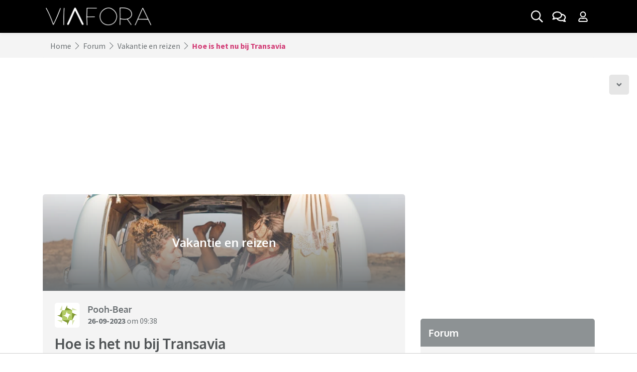

--- FILE ---
content_type: application/javascript
request_url: https://static.ouderstst.nl/assets/vendors/emojipicker/picker.js
body_size: 21974
content:
import Database from './database.js';

function noop() { }
function run(fn) {
    return fn();
}
function blank_object() {
    return Object.create(null);
}
function run_all(fns) {
    fns.forEach(run);
}
function is_function(thing) {
    return typeof thing === 'function';
}
function safe_not_equal(a, b) {
    return a != a ? b == b : a !== b || ((a && typeof a === 'object') || typeof a === 'function');
}
function is_empty(obj) {
    return Object.keys(obj).length === 0;
}

function append(target, node) {
    target.appendChild(node);
}
function insert(target, node, anchor) {
    target.insertBefore(node, anchor || null);
}
function detach(node) {

    if(node && node.parentNode)
        node.parentNode.removeChild(node);
    else
    {
        console.log(node);
        console.log(node.parentNode);
    }
}
function element(name) {
    return document.createElement(name);
}
function text(data) {
    return document.createTextNode(data);
}
function listen(node, event, handler, options) {
    node.addEventListener(event, handler, options);
    return () => node.removeEventListener(event, handler, options);
}
function attr(node, attribute, value) {
    if (value == null)
        node.removeAttribute(attribute);
    else if (node.getAttribute(attribute) !== value)
        node.setAttribute(attribute, value);
}
function children(element) {
    return Array.from(element.childNodes);
}
function set_data(text, data) {
    data = '' + data;
    if (text.wholeText !== data)
        text.data = data;
}
function set_input_value(input, value) {
    input.value = value == null ? '' : value;
}
function set_style(node, key, value, important) {
    node.style.setProperty(key, value, important ? 'important' : '');
}
function attribute_to_object(attributes) {
    const result = {};
    for (const attribute of attributes) {
        result[attribute.name] = attribute.value;
    }
    return result;
}

let current_component;
function set_current_component(component) {
    current_component = component;
}
function get_current_component() {
    if (!current_component)
        throw new Error('Function called outside component initialization');
    return current_component;
}
function onMount(fn) {
    get_current_component().$$.on_mount.push(fn);
}

const dirty_components = [];
const binding_callbacks = [];
const render_callbacks = [];
const flush_callbacks = [];
const resolved_promise = Promise.resolve();
let update_scheduled = false;
function schedule_update() {
    if (!update_scheduled) {
        update_scheduled = true;
        resolved_promise.then(flush);
    }
}
function tick() {
    schedule_update();
    return resolved_promise;
}
function add_render_callback(fn) {
    render_callbacks.push(fn);
}
let flushing = false;
const seen_callbacks = new Set();
function flush() {
    if (flushing)
        return;
    flushing = true;
    do {
        // first, call beforeUpdate functions
        // and update components
        for (let i = 0; i < dirty_components.length; i += 1) {
            const component = dirty_components[i];
            set_current_component(component);
            update(component.$$);
        }
        set_current_component(null);
        dirty_components.length = 0;
        while (binding_callbacks.length)
            binding_callbacks.pop()();
        // then, once components are updated, call
        // afterUpdate functions. This may cause
        // subsequent updates...
        for (let i = 0; i < render_callbacks.length; i += 1) {
            const callback = render_callbacks[i];
            if (!seen_callbacks.has(callback)) {
                // ...so guard against infinite loops
                seen_callbacks.add(callback);
                callback();
            }
        }
        render_callbacks.length = 0;
    } while (dirty_components.length);
    while (flush_callbacks.length) {
        flush_callbacks.pop()();
    }
    update_scheduled = false;
    flushing = false;
    seen_callbacks.clear();
}
function update($$) {
    if ($$.fragment !== null) {
        $$.update();
        run_all($$.before_update);
        const dirty = $$.dirty;
        $$.dirty = [-1];
        $$.fragment && $$.fragment.p($$.ctx, dirty);
        $$.after_update.forEach(add_render_callback);
    }
}
const outroing = new Set();
function transition_in(block, local) {
    if (block && block.i) {
        outroing.delete(block);
        block.i(local);
    }
}

const globals = (typeof window !== 'undefined'
    ? window
    : typeof globalThis !== 'undefined'
        ? globalThis
        : global);

function destroy_block(block, lookup) {
    block.d(1);
    lookup.delete(block.key);
}
function update_keyed_each(old_blocks, dirty, get_key, dynamic, ctx, list, lookup, node, destroy, create_each_block, next, get_context) {
    let o = old_blocks.length;
    let n = list.length;
    let i = o;
    const old_indexes = {};
    while (i--)
        old_indexes[old_blocks[i].key] = i;
    const new_blocks = [];
    const new_lookup = new Map();
    const deltas = new Map();
    i = n;
    while (i--) {
        const child_ctx = get_context(ctx, list, i);
        const key = get_key(child_ctx);
        let block = lookup.get(key);
        if (!block) {
            block = create_each_block(key, child_ctx);
            block.c();
        }
        else if (dynamic) {
            block.p(child_ctx, dirty);
        }
        new_lookup.set(key, new_blocks[i] = block);
        if (key in old_indexes)
            deltas.set(key, Math.abs(i - old_indexes[key]));
    }
    const will_move = new Set();
    const did_move = new Set();
    function insert(block) {
        transition_in(block, 1);
        block.m(node, next);
        lookup.set(block.key, block);
        next = block.first;
        n--;
    }
    while (o && n) {
        const new_block = new_blocks[n - 1];
        const old_block = old_blocks[o - 1];
        const new_key = new_block.key;
        const old_key = old_block.key;
        if (new_block === old_block) {
            // do nothing
            next = new_block.first;
            o--;
            n--;
        }
        else if (!new_lookup.has(old_key)) {
            // remove old block
            destroy(old_block, lookup);
            o--;
        }
        else if (!lookup.has(new_key) || will_move.has(new_key)) {
            insert(new_block);
        }
        else if (did_move.has(old_key)) {
            o--;
        }
        else if (deltas.get(new_key) > deltas.get(old_key)) {
            did_move.add(new_key);
            insert(new_block);
        }
        else {
            will_move.add(old_key);
            o--;
        }
    }
    while (o--) {
        const old_block = old_blocks[o];
        if (!new_lookup.has(old_block.key))
            destroy(old_block, lookup);
    }
    while (n)
        insert(new_blocks[n - 1]);
    return new_blocks;
}
function mount_component(component, target, anchor, customElement) {
    const { fragment, on_mount, on_destroy, after_update } = component.$$;
    fragment && fragment.m(target, anchor);
    after_update.forEach(add_render_callback);
}
function destroy_component(component, detaching) {
    const $$ = component.$$;
    if ($$.fragment !== null) {
        run_all($$.on_destroy);
        $$.fragment && $$.fragment.d(detaching);
        // TODO null out other refs, including component.$$ (but need to
        // preserve final state?)
        $$.on_destroy = $$.fragment = null;
        $$.ctx = [];
    }
}
function make_dirty(component, i) {
    if (component.$$.dirty[0] === -1) {
        dirty_components.push(component);
        schedule_update();
        component.$$.dirty.fill(0);
    }
    component.$$.dirty[(i / 31) | 0] |= (1 << (i % 31));
}
function init(component, options, instance, create_fragment, not_equal, props, dirty = [-1]) {
    const parent_component = current_component;
    set_current_component(component);
    const $$ = component.$$ = {
        fragment: null,
        ctx: null,
        // state
        props,
        update: noop,
        not_equal,
        bound: blank_object(),
        // lifecycle
        on_mount: [],
        on_destroy: [],
        on_disconnect: [],
        before_update: [],
        after_update: [],
        context: new Map(parent_component ? parent_component.$$.context : options.context || []),
        // everything else
        callbacks: blank_object(),
        dirty,
        skip_bound: false
    };
    let ready = false;
    $$.ctx = instance
        ? instance(component, options.props || {}, (i, ret, ...rest) => {
            const value = rest.length ? rest[0] : ret;
            if ($$.ctx && not_equal($$.ctx[i], $$.ctx[i] = value)) {
                if (!$$.skip_bound && $$.bound[i])
                    $$.bound[i](value);
                if (ready)
                    make_dirty(component, i);
            }
            return ret;
        })
        : [];
    $$.update();
    ready = true;
    run_all($$.before_update);
    // `false` as a special case of no DOM component
    $$.fragment = create_fragment ? create_fragment($$.ctx) : false;
    if (options.target) {
        if (options.hydrate) {
            const nodes = children(options.target);
            // eslint-disable-next-line @typescript-eslint/no-non-null-assertion
            $$.fragment && $$.fragment.l(nodes);
            nodes.forEach(detach);
        }
        else {
            // eslint-disable-next-line @typescript-eslint/no-non-null-assertion
            $$.fragment && $$.fragment.c();
        }
        if (options.intro)
            transition_in(component.$$.fragment);
        mount_component(component, options.target, options.anchor, options.customElement);
        flush();
    }
    set_current_component(parent_component);
}
let SvelteElement;
if (typeof HTMLElement === 'function') {
    SvelteElement = class extends HTMLElement {
        constructor() {
            super();
            this.attachShadow({ mode: 'open' });
        }
        connectedCallback() {
            const { on_mount } = this.$$;
            this.$$.on_disconnect = on_mount.map(run).filter(is_function);
            // @ts-ignore todo: improve typings
            for (const key in this.$$.slotted) {
                // @ts-ignore todo: improve typings
                this.appendChild(this.$$.slotted[key]);
            }
        }
        attributeChangedCallback(attr, _oldValue, newValue) {
            this[attr] = newValue;
        }
        disconnectedCallback() {
            run_all(this.$$.on_disconnect);
        }
        $destroy() {
            destroy_component(this, 1);
            this.$destroy = noop;
        }
        $on(type, callback) {
            // TODO should this delegate to addEventListener?
            const callbacks = (this.$$.callbacks[type] || (this.$$.callbacks[type] = []));
            callbacks.push(callback);
            return () => {
                const index = callbacks.indexOf(callback);
                if (index !== -1)
                    callbacks.splice(index, 1);
            };
        }
        $set($$props) {
            if (this.$$set && !is_empty($$props)) {
                this.$$.skip_bound = true;
                this.$$set($$props);
                this.$$.skip_bound = false;
            }
        }
    };
}

var enI18n = {
  categoriesLabel: 'Categories',
  emojiUnsupportedMessage: 'Your browser does not support color emoji.',
  favoritesLabel: 'Favorites',
  loadingMessage: 'Loading…',
  networkErrorMessage: 'Could not load emoji. Try refreshing.',
  regionLabel: 'Emoji picker',
  searchDescription: 'When search results are available, press up or down to select and enter to choose.',
  searchLabel: 'Search',
  searchResultsLabel: 'Search results',
  skinToneDescription: 'When expanded, press up or down to select and enter to choose.',
  skinToneLabel: 'Choose a skin tone (currently {skinTone})',
  skinTonesLabel: 'Skin tones',
  skinTones: [
    'Default',
    'Light',
    'Medium-Light',
    'Medium',
    'Medium-Dark',
    'Dark'
  ],
  categories: {
    custom: 'Custom',
    'smileys-emotion': 'Smileys and emoticons',
    'people-body': 'People and body',
    'animals-nature': 'Animals and nature',
    'food-drink': 'Food and drink',
    'travel-places': 'Travel and places',
    activities: 'Activities',
    objects: 'Objects',
    symbols: 'Symbols',
    flags: 'Flags'
  }
};

// via https://unpkg.com/browse/emojibase-data@6.0.0/meta/groups.json
const allGroups = [
  [-1, '✨', 'custom'],
  [0, '😀', 'smileys-emotion'],
  [1, '👋', 'people-body'],
  [3, '🐱', 'animals-nature'],
  [4, '🍎', 'food-drink'],
  [5, '🏠️', 'travel-places'],
  [6, '⚽', 'activities'],
  [7, '📝', 'objects'],
  [8, '⛔️', 'symbols'],
  [9, '🏁', 'flags']
].map(([id, emoji, name]) => ({ id, emoji, name }));

const groups = allGroups.slice(1);
const customGroup = allGroups[0];

const MIN_SEARCH_TEXT_LENGTH = 2;
const NUM_SKIN_TONES = 6;

/* istanbul ignore next */
const rIC = typeof requestIdleCallback === 'function' ? requestIdleCallback : setTimeout;

// check for ZWJ (zero width joiner) character
function hasZwj (emoji) {
  return emoji.unicode.includes('\u200d')
}

// Find one good representative emoji from each version to test by checking its color.
// Ideally it should have color in the center. For some inspiration, see:
// https://about.gitlab.com/blog/2018/05/30/journey-in-native-unicode-emoji/
//
// Note that for certain versions (12.1, 13.1), there is no point in testing them explicitly, because
// all the emoji from this version are compound-emoji from previous versions. So they would pass a color
// test, even in browsers that display them as double emoji. (E.g. "face in clouds" might render as
// "face without mouth" plus "fog".) These emoji can only be filtered using the width test,
// which happens in checkZwjSupport.js.
const versionsAndTestEmoji = {
  '😃': 0.6,
  '😐️': 0.7,
  '😀': 1,
  '👁️‍🗨️': 2,
  '🤣': 3,
  '👱‍♀️': 4,
  '🤩': 5,
  '🥰': 11, // smiling face with hearts
  '🥻': 12.1, // sari, technically from v12 but see note above
  '🥲': 13.1 // smiling face with tear, technically from v13 but see note above
};

const TIMEOUT_BEFORE_LOADING_MESSAGE = 1000; // 1 second
const DEFAULT_SKIN_TONE_EMOJI = '🖐️';
const DEFAULT_NUM_COLUMNS = 8;

// Based on https://fivethirtyeight.com/features/the-100-most-used-emojis/ and
// https://blog.emojipedia.org/facebook-reveals-most-and-least-used-emojis/ with
// a bit of my own curation. (E.g. avoid the "OK" gesture because of connotations:
// https://emojipedia.org/ok-hand/)
const MOST_COMMONLY_USED_EMOJI = [
  '😊',
  '😒',
  '♥️',
  '👍️',
  '😍',
  '😂',
  '😭',
  '☺️',
  '😔',
  '😩',
  '😏',
  '💕',
  '🙌',
  '😘'
];

const FONT_FAMILY = '"Apple Color Emoji","Segoe UI Emoji","Segoe UI Symbol",' +
  '"Twemoji Mozilla","Noto Color Emoji","EmojiOne Color","Android Emoji",sans-serif';

// Test if an emoji is supported by rendering it to canvas and checking that the color is not black

const getTextFeature = (text, color) => {
  const canvas = document.createElement('canvas');
  canvas.width = canvas.height = 1;

  const ctx = canvas.getContext('2d');
  ctx.textBaseline = 'top';
  ctx.font = `100px ${FONT_FAMILY}`;
  ctx.fillStyle = color;
  ctx.scale(0.01, 0.01);
  ctx.fillText(text, 0, 0);

  return ctx.getImageData(0, 0, 1, 1).data
};

const compareFeatures = (feature1, feature2) => {
  const feature1Str = [...feature1].join(',');
  const feature2Str = [...feature2].join(',');
  // This is RGBA, so for 0,0,0, we are checking that the first RGB is not all zeroes.
  // Most of the time when unsupported this is 0,0,0,0, but on Chrome on Mac it is
  // 0,0,0,61 - there is a transparency here.
  return feature1Str === feature2Str && !feature1Str.startsWith('0,0,0,')
};

function testColorEmojiSupported (text) {
  // Render white and black and then compare them to each other and ensure they're the same
  // color, and neither one is black. This shows that the emoji was rendered in color.
  const feature1 = getTextFeature(text, '#000');
  const feature2 = getTextFeature(text, '#fff');
  return feature1 && feature2 && compareFeatures(feature1, feature2)
}

// rather than check every emoji ever, which would be expensive, just check some representatives from the

/* istanbul ignore next */
function determineEmojiSupportLevel () {
  try {
    let res;
    for (const [emoji, version] of Object.entries(versionsAndTestEmoji)) {
      if (testColorEmojiSupported(emoji)) {
        res = version;
      }
    }
    return res
  } catch (e) { // canvas error
    return Math.max(...Object.values(versionsAndTestEmoji))
  } finally {
  }
}

// Check which emojis we know for sure aren't supported, based on Unicode version level
const emojiSupportLevelPromise = new Promise(resolve => (
  rIC(() => (
    resolve(determineEmojiSupportLevel()) // delay so ideally this can run while IDB is first populating
  ))
));
// determine which emojis containing ZWJ (zero width joiner) characters
// are supported (rendered as one glyph) rather than unsupported (rendered as two or more glyphs)
const supportedZwjEmojis = new Map();

const VARIATION_SELECTOR = '\ufe0f';
const SKINTONE_MODIFIER = '\ud83c';
const ZWJ = '\u200d';
const LIGHT_SKIN_TONE = 0x1F3FB;
const LIGHT_SKIN_TONE_MODIFIER = 0xdffb;

// TODO: this is a naive implementation, we can improve it later
// It's only used for the skintone picker, so as long as people don't customize with
// really exotic emoji then it should work fine
function applySkinTone (str, skinTone) {
  if (skinTone === 0) {
    return str
  }
  const zwjIndex = str.indexOf(ZWJ);
  if (zwjIndex !== -1) {
    return str.substring(0, zwjIndex) +
      String.fromCodePoint(LIGHT_SKIN_TONE + skinTone - 1) +
      str.substring(zwjIndex)
  }
  if (str.endsWith(VARIATION_SELECTOR)) {
    str = str.substring(0, str.length - 1);
  }
  return str + SKINTONE_MODIFIER + String.fromCodePoint(LIGHT_SKIN_TONE_MODIFIER + skinTone - 1)
}

function halt (event) {
  event.preventDefault();
  event.stopPropagation();
}

// Implementation left/right or up/down navigation, circling back when you
// reach the start/end of the list
function incrementOrDecrement (decrement, val, arr) {
  val += (decrement ? -1 : 1);
  if (val < 0) {
    val = arr.length - 1;
  } else if (val >= arr.length) {
    val = 0;
  }
  return val
}

// like lodash's uniqBy but much smaller
function uniqBy (arr, func) {
  const set = new Set();
  const res = [];
  for (const item of arr) {
    const key = func(item);
    if (!set.has(key)) {
      set.add(key);
      res.push(item);
    }
  }
  return res
}

// We don't need all the data on every emoji, and there are specific things we need
// for the UI, so build a "view model" from the emoji object we got from the database

function summarizeEmojisForUI (emojis, emojiSupportLevel) {
  const toSimpleSkinsMap = skins => {
    const res = {};
    for (const skin of skins) {
      // ignore arrays like [1, 2] with multiple skin tones
      // also ignore variants that are in an unsupported emoji version
      // (these do exist - variants from a different version than their base emoji)
      if (typeof skin.tone === 'number' && skin.version <= emojiSupportLevel) {
        res[skin.tone] = skin.unicode;
      }
    }
    return res
  };

  return emojis.map(({ unicode, skins, shortcodes, url, name, category }) => ({
    unicode,
    name,
    shortcodes,
    url,
    category,
    id: unicode || name,
    skins: skins && toSimpleSkinsMap(skins),
    title: (shortcodes || []).join(', ')
  }))
}

// import rAF from one place so that the bundle size is a bit smaller
const rAF = requestAnimationFrame;

// Svelte action to calculate the width of an element and auto-update

let resizeObserverSupported = typeof ResizeObserver === 'function';

function calculateWidth (node, onUpdate) {
  let resizeObserver;
  if (resizeObserverSupported) {
    resizeObserver = new ResizeObserver(entries => (
      onUpdate(entries[0].contentRect.width)
    ));
    resizeObserver.observe(node);
  } else { // just set the width once, don't bother trying to track it
    rAF(() => (
      onUpdate(node.getBoundingClientRect().width)
    ));
  }

  // cleanup function (called on disconnect)
  return () => {
    if (resizeObserver) {
      resizeObserver.disconnect();
    }
  }
}

// get the width of the text inside of a DOM node, via https://stackoverflow.com/a/59525891/680742
function calculateTextWidth (node) {
  /* istanbul ignore else */
  {
    const range = document.createRange();
    range.selectNode(node.firstChild);
    return range.getBoundingClientRect().width
  }
}

let baselineEmojiWidth;

function checkZwjSupport (zwjEmojisToCheck, baselineEmoji, emojiToDomNode) {
  for (const emoji of zwjEmojisToCheck) {
    const domNode = emojiToDomNode(emoji);
    const emojiWidth = calculateTextWidth(domNode);
    if (typeof baselineEmojiWidth === 'undefined') { // calculate the baseline emoji width only once
      baselineEmojiWidth = calculateTextWidth(baselineEmoji);
    }
    // On Windows, some supported emoji are ~50% bigger than the baseline emoji, but what we really want to guard
    // against are the ones that are 2x the size, because those are truly broken (person with red hair = person with
    // floating red wig, black cat = cat with black square, polar bear = bear with snowflake, etc.)
    // So here we set the threshold at 1.8 times the size of the baseline emoji.
    const supported = emojiWidth / 1.8 < baselineEmojiWidth;
    supportedZwjEmojis.set(emoji.unicode, supported);
  }
}

// Measure after style/layout are complete

const requestPostAnimationFrame = callback => {
  rAF(() => {
    setTimeout(callback);
  });
};

// like lodash's uniq

function uniq (arr) {
  return uniqBy(arr, _ => _)
}

const runAll = funcs => (funcs && funcs.forEach(func => func()));

/* src/picker/components/Picker/Picker.svelte generated by Svelte v3.37.0 */

const { Map: Map_1 } = globals;

function get_each_context(ctx, list, i) {
	const child_ctx = ctx.slice();
	child_ctx[71] = list[i];
	child_ctx[73] = i;
	return child_ctx;
}

function get_each_context_1(ctx, list, i) {
	const child_ctx = ctx.slice();
	child_ctx[74] = list[i];
	child_ctx[73] = i;
	return child_ctx;
}

function get_each_context_2(ctx, list, i) {
	const child_ctx = ctx.slice();
	child_ctx[71] = list[i];
	child_ctx[73] = i;
	return child_ctx;
}

function get_each_context_3(ctx, list, i) {
	const child_ctx = ctx.slice();
	child_ctx[77] = list[i];
	return child_ctx;
}

function get_each_context_4(ctx, list, i) {
	const child_ctx = ctx.slice();
	child_ctx[80] = list[i];
	child_ctx[73] = i;
	return child_ctx;
}

// (44:38) {#each skinTones as skinTone, i (skinTone)}
function create_each_block_4(key_1, ctx) {
	let div;
	let t_value = /*skinTone*/ ctx[80] + "";
	let t;
	let div_id_value;
	let div_class_value;
	let div_aria_selected_value;
	let div_title_value;
	let div_aria_label_value;

	return {
		key: key_1,
		first: null,
		c() {
			div = element("div");
			t = text(t_value);
			attr(div, "id", div_id_value = "skintone-" + /*i*/ ctx[73]);

			attr(div, "class", div_class_value = "emoji hide-focus " + (/*i*/ ctx[73] === /*activeSkinTone*/ ctx[22]
			? "active"
			: ""));

			attr(div, "aria-selected", div_aria_selected_value = /*i*/ ctx[73] === /*activeSkinTone*/ ctx[22]);
			attr(div, "role", "option");
			attr(div, "title", div_title_value = /*i18n*/ ctx[0].skinTones[/*i*/ ctx[73]]);
			attr(div, "tabindex", "-1");
			attr(div, "aria-label", div_aria_label_value = /*i18n*/ ctx[0].skinTones[/*i*/ ctx[73]]);
			this.first = div;
		},
		m(target, anchor) {
			insert(target, div, anchor);
			append(div, t);
		},
		p(new_ctx, dirty) {
			ctx = new_ctx;
			if (dirty[0] & /*skinTones*/ 256 && t_value !== (t_value = /*skinTone*/ ctx[80] + "")) set_data(t, t_value);

			if (dirty[0] & /*skinTones*/ 256 && div_id_value !== (div_id_value = "skintone-" + /*i*/ ctx[73])) {
				attr(div, "id", div_id_value);
			}

			if (dirty[0] & /*skinTones, activeSkinTone*/ 4194560 && div_class_value !== (div_class_value = "emoji hide-focus " + (/*i*/ ctx[73] === /*activeSkinTone*/ ctx[22]
			? "active"
			: ""))) {
				attr(div, "class", div_class_value);
			}

			if (dirty[0] & /*skinTones, activeSkinTone*/ 4194560 && div_aria_selected_value !== (div_aria_selected_value = /*i*/ ctx[73] === /*activeSkinTone*/ ctx[22])) {
				attr(div, "aria-selected", div_aria_selected_value);
			}

			if (dirty[0] & /*i18n, skinTones*/ 257 && div_title_value !== (div_title_value = /*i18n*/ ctx[0].skinTones[/*i*/ ctx[73]])) {
				attr(div, "title", div_title_value);
			}

			if (dirty[0] & /*i18n, skinTones*/ 257 && div_aria_label_value !== (div_aria_label_value = /*i18n*/ ctx[0].skinTones[/*i*/ ctx[73]])) {
				attr(div, "aria-label", div_aria_label_value);
			}
		},
		d(detaching) {
			if (detaching) detach(div);
		}
	};
}

// (54:33) {#each groups as group (group.id)}
function create_each_block_3(key_1, ctx) {
	let button;
	let div;
	let t_value = /*group*/ ctx[77].emoji + "";
	let t;
	let button_aria_controls_value;
	let button_aria_label_value;
	let button_aria_selected_value;
	let button_title_value;
	let mounted;
	let dispose;

	function click_handler() {
		return /*click_handler*/ ctx[53](/*group*/ ctx[77]);
	}

	return {
		key: key_1,
		first: null,
		c() {
			button = element("button");
			div = element("div");
			t = text(t_value);
			attr(div, "class", "nav-emoji emoji");
			attr(button, "role", "tab");
			attr(button, "class", "nav-button");
			attr(button, "aria-controls", button_aria_controls_value = "tab-" + /*group*/ ctx[77].id);
			attr(button, "aria-label", button_aria_label_value = /*i18n*/ ctx[0].categories[/*group*/ ctx[77].name]);
			attr(button, "aria-selected", button_aria_selected_value = !/*searchMode*/ ctx[3] && /*currentGroup*/ ctx[11].id === /*group*/ ctx[77].id);
			attr(button, "title", button_title_value = /*i18n*/ ctx[0].categories[/*group*/ ctx[77].name]);
			this.first = button;
		},
		m(target, anchor) {
			insert(target, button, anchor);
			append(button, div);
			append(div, t);

			if (!mounted) {
				dispose = listen(button, "click", click_handler);
				mounted = true;
			}
		},
		p(new_ctx, dirty) {
			ctx = new_ctx;
			if (dirty[0] & /*groups*/ 1024 && t_value !== (t_value = /*group*/ ctx[77].emoji + "")) set_data(t, t_value);

			if (dirty[0] & /*groups*/ 1024 && button_aria_controls_value !== (button_aria_controls_value = "tab-" + /*group*/ ctx[77].id)) {
				attr(button, "aria-controls", button_aria_controls_value);
			}

			if (dirty[0] & /*i18n, groups*/ 1025 && button_aria_label_value !== (button_aria_label_value = /*i18n*/ ctx[0].categories[/*group*/ ctx[77].name])) {
				attr(button, "aria-label", button_aria_label_value);
			}

			if (dirty[0] & /*searchMode, currentGroup, groups*/ 3080 && button_aria_selected_value !== (button_aria_selected_value = !/*searchMode*/ ctx[3] && /*currentGroup*/ ctx[11].id === /*group*/ ctx[77].id)) {
				attr(button, "aria-selected", button_aria_selected_value);
			}

			if (dirty[0] & /*i18n, groups*/ 1025 && button_title_value !== (button_title_value = /*i18n*/ ctx[0].categories[/*group*/ ctx[77].name])) {
				attr(button, "title", button_title_value);
			}
		},
		d(detaching) {
			if (detaching) detach(button);
			mounted = false;
			dispose();
		}
	};
}

// (88:100) {:else}
function create_else_block_1(ctx) {
	let img;
	let img_src_value;

	return {
		c() {
			img = element("img");
			attr(img, "class", "custom-emoji");
			if (img.src !== (img_src_value = /*emoji*/ ctx[71].url)) attr(img, "src", img_src_value);
			attr(img, "alt", "");
			attr(img, "loading", "lazy");
		},
		m(target, anchor) {
			insert(target, img, anchor);
		},
		p(ctx, dirty) {
			if (dirty[0] & /*currentEmojisWithCategories*/ 8192 && img.src !== (img_src_value = /*emoji*/ ctx[71].url)) {
				attr(img, "src", img_src_value);
			}
		},
		d(detaching) {
			if (detaching) detach(img);
		}
	};
}

// (88:40) {#if emoji.unicode}
function create_if_block_1(ctx) {
	let t_value = /*unicodeWithSkin*/ ctx[28](/*emoji*/ ctx[71], /*currentSkinTone*/ ctx[7]) + "";
	let t;

	return {
		c() {
			t = text(t_value);
		},
		m(target, anchor) {
			insert(target, t, anchor);
		},
		p(ctx, dirty) {
			if (dirty[0] & /*currentEmojisWithCategories, currentSkinTone*/ 8320 && t_value !== (t_value = /*unicodeWithSkin*/ ctx[28](/*emoji*/ ctx[71], /*currentSkinTone*/ ctx[7]) + "")) set_data(t, t_value);
		},
		d(detaching) {
			if (detaching) detach(t);
		}
	};
}

// (83:53) {#each emojiWithCategory.emojis as emoji, i (emoji.id)}
function create_each_block_2(key_1, ctx) {
	let button;
	let button_role_value;
	let button_aria_selected_value;
	let button_aria_label_value;
	let button_title_value;
	let button_class_value;
	let button_id_value;

	function select_block_type(ctx, dirty) {
		if (/*emoji*/ ctx[71].unicode) return create_if_block_1;
		return create_else_block_1;
	}

	let current_block_type = select_block_type(ctx);
	let if_block = current_block_type(ctx);

	return {
		key: key_1,
		first: null,
		c() {
			button = element("button");
			if_block.c();
			attr(button, "role", button_role_value = /*searchMode*/ ctx[3] ? "option" : "menuitem");

			attr(button, "aria-selected", button_aria_selected_value = /*searchMode*/ ctx[3]
			? /*i*/ ctx[73] == /*activeSearchItem*/ ctx[4]
			: "");

			attr(button, "aria-label", button_aria_label_value = /*labelWithSkin*/ ctx[29](/*emoji*/ ctx[71], /*currentSkinTone*/ ctx[7]));
			attr(button, "title", button_title_value = /*emoji*/ ctx[71].title);

			attr(button, "class", button_class_value = "emoji " + (/*searchMode*/ ctx[3] && /*i*/ ctx[73] === /*activeSearchItem*/ ctx[4]
			? "active"
			: ""));

			attr(button, "id", button_id_value = "emo-" + /*emoji*/ ctx[71].id);
			this.first = button;
		},
		m(target, anchor) {
			insert(target, button, anchor);
			if_block.m(button, null);
		},
		p(new_ctx, dirty) {
			ctx = new_ctx;

			if (current_block_type === (current_block_type = select_block_type(ctx)) && if_block) {
				if_block.p(ctx, dirty);
			} else {
				if_block.d(1);
				if_block = current_block_type(ctx);

				if (if_block) {
					if_block.c();
					if_block.m(button, null);
				}
			}

			if (dirty[0] & /*searchMode*/ 8 && button_role_value !== (button_role_value = /*searchMode*/ ctx[3] ? "option" : "menuitem")) {
				attr(button, "role", button_role_value);
			}

			if (dirty[0] & /*searchMode, currentEmojisWithCategories, activeSearchItem*/ 8216 && button_aria_selected_value !== (button_aria_selected_value = /*searchMode*/ ctx[3]
			? /*i*/ ctx[73] == /*activeSearchItem*/ ctx[4]
			: "")) {
				attr(button, "aria-selected", button_aria_selected_value);
			}

			if (dirty[0] & /*currentEmojisWithCategories, currentSkinTone*/ 8320 && button_aria_label_value !== (button_aria_label_value = /*labelWithSkin*/ ctx[29](/*emoji*/ ctx[71], /*currentSkinTone*/ ctx[7]))) {
				attr(button, "aria-label", button_aria_label_value);
			}

			if (dirty[0] & /*currentEmojisWithCategories*/ 8192 && button_title_value !== (button_title_value = /*emoji*/ ctx[71].title)) {
				attr(button, "title", button_title_value);
			}

			if (dirty[0] & /*searchMode, currentEmojisWithCategories, activeSearchItem*/ 8216 && button_class_value !== (button_class_value = "emoji " + (/*searchMode*/ ctx[3] && /*i*/ ctx[73] === /*activeSearchItem*/ ctx[4]
			? "active"
			: ""))) {
				attr(button, "class", button_class_value);
			}

			if (dirty[0] & /*currentEmojisWithCategories*/ 8192 && button_id_value !== (button_id_value = "emo-" + /*emoji*/ ctx[71].id)) {
				attr(button, "id", button_id_value);
			}
		},
		d(detaching) {
			if (detaching) detach(button);
			if_block.d();
		}
	};
}

// (71:41) {#each currentEmojisWithCategories as emojiWithCategory, i (emojiWithCategory.category)}
function create_each_block_1(key_1, ctx) {
	let div0;

	let t_value = (/*searchMode*/ ctx[3]
	? /*i18n*/ ctx[0].searchResultsLabel
	: /*emojiWithCategory*/ ctx[74].category
		? /*emojiWithCategory*/ ctx[74].category
		: /*currentEmojisWithCategories*/ ctx[13].length > 1
			? /*i18n*/ ctx[0].categories.custom
			: /*i18n*/ ctx[0].categories[/*currentGroup*/ ctx[11].name]) + "";

	let t;
	let div0_id_value;
	let div0_class_value;
	let div1;
	let each_blocks = [];
	let each_1_lookup = new Map_1();
	let div1_role_value;
	let div1_aria_labelledby_value;
	let div1_id_value;
	let each_value_2 = /*emojiWithCategory*/ ctx[74].emojis;
	const get_key = ctx => /*emoji*/ ctx[71].id;

	for (let i = 0; i < each_value_2.length; i += 1) {
		let child_ctx = get_each_context_2(ctx, each_value_2, i);
		let key = get_key(child_ctx);
		each_1_lookup.set(key, each_blocks[i] = create_each_block_2(key, child_ctx));
	}

	return {
		key: key_1,
		first: null,
		c() {
			div0 = element("div");
			t = text(t_value);
			div1 = element("div");

			for (let i = 0; i < each_blocks.length; i += 1) {
				each_blocks[i].c();
			}

			attr(div0, "id", div0_id_value = "menu-label-" + /*i*/ ctx[73]);

			attr(div0, "class", div0_class_value = "category " + (/*currentEmojisWithCategories*/ ctx[13].length > 1
			? ""
			: "gone"));

			attr(div0, "aria-hidden", "true");
			attr(div1, "class", "emoji-menu");
			attr(div1, "role", div1_role_value = /*searchMode*/ ctx[3] ? "listbox" : "menu");
			attr(div1, "aria-labelledby", div1_aria_labelledby_value = "menu-label-" + /*i*/ ctx[73]);
			attr(div1, "id", div1_id_value = /*searchMode*/ ctx[3] ? "search-results" : "");
			this.first = div0;
		},
		m(target, anchor) {
			insert(target, div0, anchor);
			append(div0, t);
			insert(target, div1, anchor);

			for (let i = 0; i < each_blocks.length; i += 1) {
				each_blocks[i].m(div1, null);
			}
		},
		p(new_ctx, dirty) {
			ctx = new_ctx;

			if (dirty[0] & /*searchMode, i18n, currentEmojisWithCategories, currentGroup*/ 10249 && t_value !== (t_value = (/*searchMode*/ ctx[3]
			? /*i18n*/ ctx[0].searchResultsLabel
			: /*emojiWithCategory*/ ctx[74].category
				? /*emojiWithCategory*/ ctx[74].category
				: /*currentEmojisWithCategories*/ ctx[13].length > 1
					? /*i18n*/ ctx[0].categories.custom
					: /*i18n*/ ctx[0].categories[/*currentGroup*/ ctx[11].name]) + "")) set_data(t, t_value);

			if (dirty[0] & /*currentEmojisWithCategories*/ 8192 && div0_id_value !== (div0_id_value = "menu-label-" + /*i*/ ctx[73])) {
				attr(div0, "id", div0_id_value);
			}

			if (dirty[0] & /*currentEmojisWithCategories*/ 8192 && div0_class_value !== (div0_class_value = "category " + (/*currentEmojisWithCategories*/ ctx[13].length > 1
			? ""
			: "gone"))) {
				attr(div0, "class", div0_class_value);
			}

			if (dirty[0] & /*searchMode, currentEmojisWithCategories, activeSearchItem, labelWithSkin, currentSkinTone, unicodeWithSkin*/ 805314712) {
				each_value_2 = /*emojiWithCategory*/ ctx[74].emojis;
				each_blocks = update_keyed_each(each_blocks, dirty, get_key, 1, ctx, each_value_2, each_1_lookup, div1, destroy_block, create_each_block_2, null, get_each_context_2);
			}

			if (dirty[0] & /*searchMode*/ 8 && div1_role_value !== (div1_role_value = /*searchMode*/ ctx[3] ? "listbox" : "menu")) {
				attr(div1, "role", div1_role_value);
			}

			if (dirty[0] & /*currentEmojisWithCategories*/ 8192 && div1_aria_labelledby_value !== (div1_aria_labelledby_value = "menu-label-" + /*i*/ ctx[73])) {
				attr(div1, "aria-labelledby", div1_aria_labelledby_value);
			}

			if (dirty[0] & /*searchMode*/ 8 && div1_id_value !== (div1_id_value = /*searchMode*/ ctx[3] ? "search-results" : "")) {
				attr(div1, "id", div1_id_value);
			}
		},
		d(detaching) {
			if (detaching) detach(div0);
			if (detaching) detach(div1);

			for (let i = 0; i < each_blocks.length; i += 1) {
				each_blocks[i].d();
			}
		}
	};
}

// (100:94) {:else}
function create_else_block(ctx) {
	let img;
	let img_src_value;

	return {
		c() {
			img = element("img");
			attr(img, "class", "custom-emoji");
			if (img.src !== (img_src_value = /*emoji*/ ctx[71].url)) attr(img, "src", img_src_value);
			attr(img, "alt", "");
			attr(img, "loading", "lazy");
		},
		m(target, anchor) {
			insert(target, img, anchor);
		},
		p(ctx, dirty) {
			if (dirty[0] & /*currentFavorites*/ 512 && img.src !== (img_src_value = /*emoji*/ ctx[71].url)) {
				attr(img, "src", img_src_value);
			}
		},
		d(detaching) {
			if (detaching) detach(img);
		}
	};
}

// (100:34) {#if emoji.unicode}
function create_if_block(ctx) {
	let t_value = /*unicodeWithSkin*/ ctx[28](/*emoji*/ ctx[71], /*currentSkinTone*/ ctx[7]) + "";
	let t;

	return {
		c() {
			t = text(t_value);
		},
		m(target, anchor) {
			insert(target, t, anchor);
		},
		p(ctx, dirty) {
			if (dirty[0] & /*currentFavorites, currentSkinTone*/ 640 && t_value !== (t_value = /*unicodeWithSkin*/ ctx[28](/*emoji*/ ctx[71], /*currentSkinTone*/ ctx[7]) + "")) set_data(t, t_value);
		},
		d(detaching) {
			if (detaching) detach(t);
		}
	};
}

// (96:62) {#each currentFavorites as emoji, i (emoji.id)}
function create_each_block(key_1, ctx) {
	let button;
	let button_aria_label_value;
	let button_title_value;
	let button_id_value;

	function select_block_type_1(ctx, dirty) {
		if (/*emoji*/ ctx[71].unicode) return create_if_block;
		return create_else_block;
	}

	let current_block_type = select_block_type_1(ctx);
	let if_block = current_block_type(ctx);

	return {
		key: key_1,
		first: null,
		c() {
			button = element("button");
			if_block.c();
			attr(button, "role", "menuitem");
			attr(button, "aria-label", button_aria_label_value = /*labelWithSkin*/ ctx[29](/*emoji*/ ctx[71], /*currentSkinTone*/ ctx[7]));
			attr(button, "title", button_title_value = /*emoji*/ ctx[71].title);
			attr(button, "class", "emoji");
			attr(button, "id", button_id_value = "fav-" + /*emoji*/ ctx[71].id);
			this.first = button;
		},
		m(target, anchor) {
			insert(target, button, anchor);
			if_block.m(button, null);
		},
		p(new_ctx, dirty) {
			ctx = new_ctx;

			if (current_block_type === (current_block_type = select_block_type_1(ctx)) && if_block) {
				if_block.p(ctx, dirty);
			} else {
				if_block.d(1);
				if_block = current_block_type(ctx);

				if (if_block) {
					if_block.c();
					if_block.m(button, null);
				}
			}

			if (dirty[0] & /*currentFavorites, currentSkinTone*/ 640 && button_aria_label_value !== (button_aria_label_value = /*labelWithSkin*/ ctx[29](/*emoji*/ ctx[71], /*currentSkinTone*/ ctx[7]))) {
				attr(button, "aria-label", button_aria_label_value);
			}

			if (dirty[0] & /*currentFavorites*/ 512 && button_title_value !== (button_title_value = /*emoji*/ ctx[71].title)) {
				attr(button, "title", button_title_value);
			}

			if (dirty[0] & /*currentFavorites*/ 512 && button_id_value !== (button_id_value = "fav-" + /*emoji*/ ctx[71].id)) {
				attr(button, "id", button_id_value);
			}
		},
		d(detaching) {
			if (detaching) detach(button);
			if_block.d();
		}
	};
}

function create_fragment(ctx) {
	let section;
	let div0;
	let div4;
	let div1;
	let input;
	let input_placeholder_value;
	let input_aria_expanded_value;
	let input_aria_activedescendant_value;
	let label;
	let t0_value = /*i18n*/ ctx[0].searchLabel + "";
	let t0;
	let span0;
	let t1_value = /*i18n*/ ctx[0].searchDescription + "";
	let t1;
	let div2;
	let button0;
	let t2;
	let button0_class_value;
	let div2_class_value;
	let span1;
	let t3_value = /*i18n*/ ctx[0].skinToneDescription + "";
	let t3;
	let div3;
	let each_blocks_3 = [];
	let each0_lookup = new Map_1();
	let div3_class_value;
	let div3_aria_label_value;
	let div3_aria_activedescendant_value;
	let div3_aria_hidden_value;
	let div5;
	let each_blocks_2 = [];
	let each1_lookup = new Map_1();
	let div5_aria_label_value;
	let div7;
	let div6;
	let div8;
	let t4;
	let div8_class_value;
	let div10;
	let div9;
	let each_blocks_1 = [];
	let each2_lookup = new Map_1();
	let div10_class_value;
	let div10_role_value;
	let div10_aria_label_value;
	let div10_id_value;
	let div11;
	let each_blocks = [];
	let each3_lookup = new Map_1();
	let div11_class_value;
	let div11_aria_label_value;
	let button1;
	let section_aria_label_value;
	let mounted;
	let dispose;
	let each_value_4 = /*skinTones*/ ctx[8];
	const get_key = ctx => /*skinTone*/ ctx[80];

	for (let i = 0; i < each_value_4.length; i += 1) {
		let child_ctx = get_each_context_4(ctx, each_value_4, i);
		let key = get_key(child_ctx);
		each0_lookup.set(key, each_blocks_3[i] = create_each_block_4(key, child_ctx));
	}

	let each_value_3 = /*groups*/ ctx[10];
	const get_key_1 = ctx => /*group*/ ctx[77].id;

	for (let i = 0; i < each_value_3.length; i += 1) {
		let child_ctx = get_each_context_3(ctx, each_value_3, i);
		let key = get_key_1(child_ctx);
		each1_lookup.set(key, each_blocks_2[i] = create_each_block_3(key, child_ctx));
	}

	let each_value_1 = /*currentEmojisWithCategories*/ ctx[13];
	const get_key_2 = ctx => /*emojiWithCategory*/ ctx[74].category;

	for (let i = 0; i < each_value_1.length; i += 1) {
		let child_ctx = get_each_context_1(ctx, each_value_1, i);
		let key = get_key_2(child_ctx);
		each2_lookup.set(key, each_blocks_1[i] = create_each_block_1(key, child_ctx));
	}

	let each_value = /*currentFavorites*/ ctx[9];
	const get_key_3 = ctx => /*emoji*/ ctx[71].id;

	for (let i = 0; i < each_value.length; i += 1) {
		let child_ctx = get_each_context(ctx, each_value, i);
		let key = get_key_3(child_ctx);
		each3_lookup.set(key, each_blocks[i] = create_each_block(key, child_ctx));
	}

	return {
		c() {
			section = element("section");
			div0 = element("div");
			div4 = element("div");
			div1 = element("div");
			input = element("input");
			label = element("label");
			t0 = text(t0_value);
			span0 = element("span");
			t1 = text(t1_value);
			div2 = element("div");
			button0 = element("button");
			t2 = text(/*skinToneButtonText*/ ctx[23]);
			span1 = element("span");
			t3 = text(t3_value);
			div3 = element("div");

			for (let i = 0; i < each_blocks_3.length; i += 1) {
				each_blocks_3[i].c();
			}

			div5 = element("div");

			for (let i = 0; i < each_blocks_2.length; i += 1) {
				each_blocks_2[i].c();
			}

			div7 = element("div");
			div6 = element("div");
			div8 = element("div");
			t4 = text(/*message*/ ctx[19]);
			div10 = element("div");
			div9 = element("div");

			for (let i = 0; i < each_blocks_1.length; i += 1) {
				each_blocks_1[i].c();
			}

			div11 = element("div");

			for (let i = 0; i < each_blocks.length; i += 1) {
				each_blocks[i].c();
			}

			button1 = element("button");
			button1.textContent = "😀";
			this.c = noop;
			attr(div0, "class", "pad-top");
			attr(input, "id", "search");
			attr(input, "class", "search");
			attr(input, "type", "search");
			attr(input, "role", "combobox");
			attr(input, "enterkeyhint", "search");
			attr(input, "placeholder", input_placeholder_value = /*i18n*/ ctx[0].searchLabel);
			attr(input, "autocapitalize", "none");
			attr(input, "autocomplete", "off");
			attr(input, "spellcheck", "true");
			attr(input, "aria-expanded", input_aria_expanded_value = !!(/*searchMode*/ ctx[3] && /*currentEmojis*/ ctx[1].length));
			attr(input, "aria-controls", "search-results");
			attr(input, "aria-owns", "search-results");
			attr(input, "aria-describedby", "search-description");
			attr(input, "aria-autocomplete", "list");

			attr(input, "aria-activedescendant", input_aria_activedescendant_value = /*activeSearchItemId*/ ctx[27]
			? `emo-${/*activeSearchItemId*/ ctx[27]}`
			: "");

			attr(label, "class", "sr-only");
			attr(label, "for", "search");
			attr(span0, "id", "search-description");
			attr(span0, "class", "sr-only");
			attr(div1, "class", "search-wrapper");
			attr(button0, "id", "skintone-button");
			attr(button0, "class", button0_class_value = "emoji " + (/*skinTonePickerExpanded*/ ctx[5] ? "hide-focus" : ""));
			attr(button0, "aria-label", /*skinToneButtonLabel*/ ctx[25]);
			attr(button0, "title", /*skinToneButtonLabel*/ ctx[25]);
			attr(button0, "aria-describedby", "skintone-description");
			attr(button0, "aria-haspopup", "listbox");
			attr(button0, "aria-expanded", /*skinTonePickerExpanded*/ ctx[5]);
			attr(button0, "aria-controls", "skintone-list");

			attr(div2, "class", div2_class_value = "skintone-button-wrapper " + (/*skinTonePickerExpandedAfterAnimation*/ ctx[21]
			? "expanded"
			: ""));

			attr(span1, "id", "skintone-description");
			attr(span1, "class", "sr-only");
			attr(div3, "id", "skintone-list");

			attr(div3, "class", div3_class_value = "skintone-list " + (/*skinTonePickerExpanded*/ ctx[5]
			? ""
			: "hidden no-animate"));

			set_style(div3, "transform", "translateY(" + (/*skinTonePickerExpanded*/ ctx[5]
			? 0
			: "calc(-1 * var(--num-skintones) * var(--total-emoji-size))") + ")");

			attr(div3, "role", "listbox");
			attr(div3, "aria-label", div3_aria_label_value = /*i18n*/ ctx[0].skinTonesLabel);
			attr(div3, "aria-activedescendant", div3_aria_activedescendant_value = "skintone-" + /*activeSkinTone*/ ctx[22]);
			attr(div3, "aria-hidden", div3_aria_hidden_value = !/*skinTonePickerExpanded*/ ctx[5]);
			attr(div4, "class", "search-row");
			attr(div5, "class", "nav");
			attr(div5, "role", "tablist");
			set_style(div5, "grid-template-columns", "repeat(" + /*groups*/ ctx[10].length + ", 1fr)");
			attr(div5, "aria-label", div5_aria_label_value = /*i18n*/ ctx[0].categoriesLabel);
			attr(div6, "class", "indicator");
			attr(div6, "style", /*indicatorStyle*/ ctx[20]);
			attr(div7, "class", "indicator-wrapper");
			attr(div8, "class", div8_class_value = "message " + (/*message*/ ctx[19] ? "" : "gone"));
			attr(div8, "role", "alert");
			attr(div8, "aria-live", "polite");

			attr(div10, "class", div10_class_value = "tabpanel " + (!/*databaseLoaded*/ ctx[12] || /*message*/ ctx[19]
			? "gone"
			: ""));

			attr(div10, "role", div10_role_value = /*searchMode*/ ctx[3] ? "region" : "tabpanel");

			attr(div10, "aria-label", div10_aria_label_value = /*searchMode*/ ctx[3]
			? /*i18n*/ ctx[0].searchResultsLabel
			: /*i18n*/ ctx[0].categories[/*currentGroup*/ ctx[11].name]);

			attr(div10, "id", div10_id_value = /*searchMode*/ ctx[3]
			? ""
			: `tab-${/*currentGroup*/ ctx[11].id}`);

			attr(div10, "tabindex", "0");
			attr(div11, "class", div11_class_value = "favorites emoji-menu " + (/*message*/ ctx[19] ? "gone" : ""));
			attr(div11, "role", "menu");
			attr(div11, "aria-label", div11_aria_label_value = /*i18n*/ ctx[0].favoritesLabel);
			set_style(div11, "padding-right", /*scrollbarWidth*/ ctx[26] + "px");
			attr(button1, "aria-hidden", "true");
			attr(button1, "tabindex", "-1");
			attr(button1, "class", "abs-pos hidden emoji");
			attr(section, "class", "picker");
			attr(section, "aria-label", section_aria_label_value = /*i18n*/ ctx[0].regionLabel);
			attr(section, "style", /*pickerStyle*/ ctx[24]);
		},
		m(target, anchor) {
			insert(target, section, anchor);
			append(section, div0);
			append(section, div4);
			append(div4, div1);
			append(div1, input);
			set_input_value(input, /*rawSearchText*/ ctx[2]);
			append(div1, label);
			append(label, t0);
			append(div1, span0);
			append(span0, t1);
			append(div4, div2);
			append(div2, button0);
			append(button0, t2);
			append(div4, span1);
			append(span1, t3);
			append(div4, div3);

			for (let i = 0; i < each_blocks_3.length; i += 1) {
				each_blocks_3[i].m(div3, null);
			}

			/*div3_binding*/ ctx[52](div3);
			append(section, div5);

			for (let i = 0; i < each_blocks_2.length; i += 1) {
				each_blocks_2[i].m(div5, null);
			}

			append(section, div7);
			append(div7, div6);
			/*div6_binding*/ ctx[54](div6);
			append(section, div8);
			append(div8, t4);
			append(section, div10);
			append(div10, div9);

			for (let i = 0; i < each_blocks_1.length; i += 1) {
				each_blocks_1[i].m(div9, null);
			}

			/*div9_binding*/ ctx[55](div9);
			/*div10_binding*/ ctx[56](div10);
			append(section, div11);

			for (let i = 0; i < each_blocks.length; i += 1) {
				each_blocks[i].m(div11, null);
			}

			append(section, button1);
			/*button1_binding*/ ctx[57](button1);
			/*section_binding*/ ctx[58](section);

			if (!mounted) {
				dispose = [
					listen(input, "input", /*input_input_handler*/ ctx[51]),
					listen(input, "keydown", /*onSearchKeydown*/ ctx[30]),
					listen(button0, "click", /*onClickSkinToneButton*/ ctx[35]),
					listen(div3, "focusout", /*onSkinToneOptionsFocusOut*/ ctx[38]),
					listen(div3, "click", /*onSkinToneOptionsClick*/ ctx[34]),
					listen(div3, "keydown", /*onSkinToneOptionsKeydown*/ ctx[36]),
					listen(div3, "keyup", /*onSkinToneOptionsKeyup*/ ctx[37]),
					listen(div5, "keydown", /*onNavKeydown*/ ctx[32]),
					listen(div10, "click", /*onEmojiClick*/ ctx[33]),
					listen(div11, "click", /*onEmojiClick*/ ctx[33])
				];

				mounted = true;
			}
		},
		p(ctx, dirty) {
			if (dirty[0] & /*i18n*/ 1 && input_placeholder_value !== (input_placeholder_value = /*i18n*/ ctx[0].searchLabel)) {
				attr(input, "placeholder", input_placeholder_value);
			}

			if (dirty[0] & /*searchMode, currentEmojis*/ 10 && input_aria_expanded_value !== (input_aria_expanded_value = !!(/*searchMode*/ ctx[3] && /*currentEmojis*/ ctx[1].length))) {
				attr(input, "aria-expanded", input_aria_expanded_value);
			}

			if (dirty[0] & /*activeSearchItemId*/ 134217728 && input_aria_activedescendant_value !== (input_aria_activedescendant_value = /*activeSearchItemId*/ ctx[27]
			? `emo-${/*activeSearchItemId*/ ctx[27]}`
			: "")) {
				attr(input, "aria-activedescendant", input_aria_activedescendant_value);
			}

			if (dirty[0] & /*rawSearchText*/ 4) {
				set_input_value(input, /*rawSearchText*/ ctx[2]);
			}

			if (dirty[0] & /*i18n*/ 1 && t0_value !== (t0_value = /*i18n*/ ctx[0].searchLabel + "")) set_data(t0, t0_value);
			if (dirty[0] & /*i18n*/ 1 && t1_value !== (t1_value = /*i18n*/ ctx[0].searchDescription + "")) set_data(t1, t1_value);
			if (dirty[0] & /*skinToneButtonText*/ 8388608) set_data(t2, /*skinToneButtonText*/ ctx[23]);

			if (dirty[0] & /*skinTonePickerExpanded*/ 32 && button0_class_value !== (button0_class_value = "emoji " + (/*skinTonePickerExpanded*/ ctx[5] ? "hide-focus" : ""))) {
				attr(button0, "class", button0_class_value);
			}

			if (dirty[0] & /*skinToneButtonLabel*/ 33554432) {
				attr(button0, "aria-label", /*skinToneButtonLabel*/ ctx[25]);
			}

			if (dirty[0] & /*skinToneButtonLabel*/ 33554432) {
				attr(button0, "title", /*skinToneButtonLabel*/ ctx[25]);
			}

			if (dirty[0] & /*skinTonePickerExpanded*/ 32) {
				attr(button0, "aria-expanded", /*skinTonePickerExpanded*/ ctx[5]);
			}

			if (dirty[0] & /*skinTonePickerExpandedAfterAnimation*/ 2097152 && div2_class_value !== (div2_class_value = "skintone-button-wrapper " + (/*skinTonePickerExpandedAfterAnimation*/ ctx[21]
			? "expanded"
			: ""))) {
				attr(div2, "class", div2_class_value);
			}

			if (dirty[0] & /*i18n*/ 1 && t3_value !== (t3_value = /*i18n*/ ctx[0].skinToneDescription + "")) set_data(t3, t3_value);

			if (dirty[0] & /*skinTones, activeSkinTone, i18n*/ 4194561) {
				each_value_4 = /*skinTones*/ ctx[8];
				each_blocks_3 = update_keyed_each(each_blocks_3, dirty, get_key, 1, ctx, each_value_4, each0_lookup, div3, destroy_block, create_each_block_4, null, get_each_context_4);
			}

			if (dirty[0] & /*skinTonePickerExpanded*/ 32 && div3_class_value !== (div3_class_value = "skintone-list " + (/*skinTonePickerExpanded*/ ctx[5]
			? ""
			: "hidden no-animate"))) {
				attr(div3, "class", div3_class_value);
			}

			if (dirty[0] & /*skinTonePickerExpanded*/ 32) {
				set_style(div3, "transform", "translateY(" + (/*skinTonePickerExpanded*/ ctx[5]
				? 0
				: "calc(-1 * var(--num-skintones) * var(--total-emoji-size))") + ")");
			}

			if (dirty[0] & /*i18n*/ 1 && div3_aria_label_value !== (div3_aria_label_value = /*i18n*/ ctx[0].skinTonesLabel)) {
				attr(div3, "aria-label", div3_aria_label_value);
			}

			if (dirty[0] & /*activeSkinTone*/ 4194304 && div3_aria_activedescendant_value !== (div3_aria_activedescendant_value = "skintone-" + /*activeSkinTone*/ ctx[22])) {
				attr(div3, "aria-activedescendant", div3_aria_activedescendant_value);
			}

			if (dirty[0] & /*skinTonePickerExpanded*/ 32 && div3_aria_hidden_value !== (div3_aria_hidden_value = !/*skinTonePickerExpanded*/ ctx[5])) {
				attr(div3, "aria-hidden", div3_aria_hidden_value);
			}

			if (dirty[0] & /*groups, i18n, searchMode, currentGroup*/ 3081 | dirty[1] & /*onNavClick*/ 1) {
				each_value_3 = /*groups*/ ctx[10];
				each_blocks_2 = update_keyed_each(each_blocks_2, dirty, get_key_1, 1, ctx, each_value_3, each1_lookup, div5, destroy_block, create_each_block_3, null, get_each_context_3);
			}

			if (dirty[0] & /*groups*/ 1024) {
				set_style(div5, "grid-template-columns", "repeat(" + /*groups*/ ctx[10].length + ", 1fr)");
			}

			if (dirty[0] & /*i18n*/ 1 && div5_aria_label_value !== (div5_aria_label_value = /*i18n*/ ctx[0].categoriesLabel)) {
				attr(div5, "aria-label", div5_aria_label_value);
			}

			if (dirty[0] & /*indicatorStyle*/ 1048576) {
				attr(div6, "style", /*indicatorStyle*/ ctx[20]);
			}

			if (dirty[0] & /*message*/ 524288) set_data(t4, /*message*/ ctx[19]);

			if (dirty[0] & /*message*/ 524288 && div8_class_value !== (div8_class_value = "message " + (/*message*/ ctx[19] ? "" : "gone"))) {
				attr(div8, "class", div8_class_value);
			}

			if (dirty[0] & /*searchMode, currentEmojisWithCategories, activeSearchItem, labelWithSkin, currentSkinTone, unicodeWithSkin, i18n, currentGroup*/ 805316761) {
				each_value_1 = /*currentEmojisWithCategories*/ ctx[13];
				each_blocks_1 = update_keyed_each(each_blocks_1, dirty, get_key_2, 1, ctx, each_value_1, each2_lookup, div9, destroy_block, create_each_block_1, null, get_each_context_1);
			}

			if (dirty[0] & /*databaseLoaded, message*/ 528384 && div10_class_value !== (div10_class_value = "tabpanel " + (!/*databaseLoaded*/ ctx[12] || /*message*/ ctx[19]
			? "gone"
			: ""))) {
				attr(div10, "class", div10_class_value);
			}

			if (dirty[0] & /*searchMode*/ 8 && div10_role_value !== (div10_role_value = /*searchMode*/ ctx[3] ? "region" : "tabpanel")) {
				attr(div10, "role", div10_role_value);
			}

			if (dirty[0] & /*searchMode, i18n, currentGroup*/ 2057 && div10_aria_label_value !== (div10_aria_label_value = /*searchMode*/ ctx[3]
			? /*i18n*/ ctx[0].searchResultsLabel
			: /*i18n*/ ctx[0].categories[/*currentGroup*/ ctx[11].name])) {
				attr(div10, "aria-label", div10_aria_label_value);
			}

			if (dirty[0] & /*searchMode, currentGroup*/ 2056 && div10_id_value !== (div10_id_value = /*searchMode*/ ctx[3]
			? ""
			: `tab-${/*currentGroup*/ ctx[11].id}`)) {
				attr(div10, "id", div10_id_value);
			}

			if (dirty[0] & /*labelWithSkin, currentFavorites, currentSkinTone, unicodeWithSkin*/ 805307008) {
				each_value = /*currentFavorites*/ ctx[9];
				each_blocks = update_keyed_each(each_blocks, dirty, get_key_3, 1, ctx, each_value, each3_lookup, div11, destroy_block, create_each_block, null, get_each_context);
			}

			if (dirty[0] & /*message*/ 524288 && div11_class_value !== (div11_class_value = "favorites emoji-menu " + (/*message*/ ctx[19] ? "gone" : ""))) {
				attr(div11, "class", div11_class_value);
			}

			if (dirty[0] & /*i18n*/ 1 && div11_aria_label_value !== (div11_aria_label_value = /*i18n*/ ctx[0].favoritesLabel)) {
				attr(div11, "aria-label", div11_aria_label_value);
			}

			if (dirty[0] & /*scrollbarWidth*/ 67108864) {
				set_style(div11, "padding-right", /*scrollbarWidth*/ ctx[26] + "px");
			}

			if (dirty[0] & /*i18n*/ 1 && section_aria_label_value !== (section_aria_label_value = /*i18n*/ ctx[0].regionLabel)) {
				attr(section, "aria-label", section_aria_label_value);
			}

			if (dirty[0] & /*pickerStyle*/ 16777216) {
				attr(section, "style", /*pickerStyle*/ ctx[24]);
			}
		},
		i: noop,
		o: noop,
		d(detaching) {
			if (detaching) detach(section);

			for (let i = 0; i < each_blocks_3.length; i += 1) {
				each_blocks_3[i].d();
			}

			/*div3_binding*/ ctx[52](null);

			for (let i = 0; i < each_blocks_2.length; i += 1) {
				each_blocks_2[i].d();
			}

			/*div6_binding*/ ctx[54](null);

			for (let i = 0; i < each_blocks_1.length; i += 1) {
				each_blocks_1[i].d();
			}

			/*div9_binding*/ ctx[55](null);
			/*div10_binding*/ ctx[56](null);

			for (let i = 0; i < each_blocks.length; i += 1) {
				each_blocks[i].d();
			}

			/*button1_binding*/ ctx[57](null);
			/*section_binding*/ ctx[58](null);
			mounted = false;
			run_all(dispose);
		}
	};
}

function instance($$self, $$props, $$invalidate) {
	let { locale = null } = $$props;
	let { dataSource = null } = $$props;
	let { skinToneEmoji = DEFAULT_SKIN_TONE_EMOJI } = $$props;
	let { i18n = enI18n } = $$props;
	let { database = null } = $$props;
	let { customEmoji = null } = $$props;
	let { customCategorySorting = (a, b) => a < b ? -1 : a > b ? 1 : 0 } = $$props;

	// private
	let initialLoad = true;

	let currentEmojis = [];
	let currentEmojisWithCategories = []; // eslint-disable-line no-unused-vars
	let rawSearchText = "";
	let searchText = "";
	let rootElement;
	let baselineEmoji;
	let tabpanelElement;
	let tabpanelInnerElement;
	let indicatorElement;
	let searchMode = false; // eslint-disable-line no-unused-vars
	let activeSearchItem = -1;
	let message; // eslint-disable-line no-unused-vars
	let computedIndicatorWidth = 0;
	let indicatorStyle = ""; // eslint-disable-line no-unused-vars
	let skinTonePickerExpanded = false;
	let skinTonePickerExpandedAfterAnimation = false; // eslint-disable-line no-unused-vars
	let skinToneDropdown;
	let currentSkinTone = 0;
	let activeSkinTone = 0;
	let skinToneButtonText; // eslint-disable-line no-unused-vars
	let pickerStyle; // eslint-disable-line no-unused-vars
	let skinToneButtonLabel = ""; // eslint-disable-line no-unused-vars
	let skinTones = [];
	let currentFavorites = []; // eslint-disable-line no-unused-vars
	let defaultFavoriteEmojis;
	let numColumns = DEFAULT_NUM_COLUMNS;
	let scrollbarWidth = 0; // eslint-disable-line no-unused-vars
	let currentGroupIndex = 0;
	let groups$1 = groups;
	let currentGroup;
	let databaseLoaded = false; // eslint-disable-line no-unused-vars
	let activeSearchItemId; // eslint-disable-line no-unused-vars

	//
	// Utils/helpers
	//
	const focus = id => {
		rootElement.getRootNode().getElementById(id).focus();
	};

	// fire a custom event that crosses the shadow boundary
	const fireEvent = (name, detail) => {
		rootElement.dispatchEvent(new CustomEvent(name, { detail, bubbles: true, composed: true }));
	};

	// eslint-disable-next-line no-unused-vars
	const unicodeWithSkin = (emoji, currentSkinTone) => currentSkinTone && emoji.skins && emoji.skins[currentSkinTone] || emoji.unicode;

	// eslint-disable-next-line no-unused-vars
	const labelWithSkin = (emoji, currentSkinTone) => uniq([
		emoji.name || unicodeWithSkin(emoji, currentSkinTone),
		...emoji.shortcodes || []
	]).join(", ");

	// Detect a skintone option button
	const isSkinToneOption = element => (/^skintone-/).test(element.id);

	//
	// Determine the emoji support level (in requestIdleCallback)
	//
	emojiSupportLevelPromise.then(level => {
		// Can't actually test emoji support in Jest/JSDom, emoji never render in color in Cairo
		/* istanbul ignore next */
		if (!level) {
			$$invalidate(19, message = i18n.emojiUnsupportedMessage);
		}
	});

	onMount(() => {
		const destroys = [
			calculateIndicatorWidth(indicatorElement),
			// The reason for the tabpanelInnerElement is that, if we measure the width on the tabpanelElement,
			// then we don't always exclude the scrollbar. In Chrome/WebKit it does, in Firefox it does not.
			calculateEmojiGridWidth(tabpanelInnerElement)
		];

		return async () => {
			// TODO: using a workaround for Svelte actions never calling destroy() when used in
			// custom elements. Instead of waiting for a destroy event, we use the mount/unmount
			// lifecycle to clean up.
			// https://github.com/sveltejs/svelte/issues/5989#issuecomment-796366910
			runAll(destroys);

			// Close the database when the component is disconnected. It will automatically reconnect anyway
			// if the component is ever reconnected.
			if (database) {

				try {
					await database.close();
				} catch(err) {
					console.error(err); // only happens if the database failed to load in the first place, so we don't care
				}
			}
		};
	});

	//
	// Calculate the width of the emoji grid. This serves two purposes:
	// 1) Re-calculate the --num-columns var because it may have changed
	// 2) Re-calculate the scrollbar width because it may have changed
	//   (i.e. because the number of items changed)
	//
	// eslint-disable-next-line no-unused-vars
	function calculateEmojiGridWidth(node) {
		return calculateWidth(node, width => {
			/* istanbul ignore next */
			const newNumColumns = "production" === "test"
			? DEFAULT_NUM_COLUMNS
			: parseInt(getComputedStyle(rootElement).getPropertyValue("--num-columns"), 10);

			/* istanbul ignore next */
			const parentWidth = "production" === "test"
			? 1
			: node.parentElement.getBoundingClientRect().width; // jsdom throws an error here occasionally

			const newScrollbarWidth = parentWidth - width;
			$$invalidate(49, numColumns = newNumColumns);
			$$invalidate(26, scrollbarWidth = newScrollbarWidth); // eslint-disable-line no-unused-vars
		});
	}

	//
	// Animate the indicator
	//
	// eslint-disable-next-line no-unused-vars
	function calculateIndicatorWidth(node) {
		return calculateWidth(node, width => {
			$$invalidate(47, computedIndicatorWidth = width);
		});
	}

	function checkZwjSupportAndUpdate(zwjEmojisToCheck) {
		const rootNode = rootElement.getRootNode();
		const emojiToDomNode = emoji => rootNode.getElementById(`emo-${emoji.id}`);
		checkZwjSupport(zwjEmojisToCheck, baselineEmoji, emojiToDomNode);

		// force update
		$$invalidate(1, currentEmojis = currentEmojis); // eslint-disable-line no-self-assign
	}

	function isZwjSupported(emoji) {
		return !emoji.unicode || !hasZwj(emoji) || supportedZwjEmojis.get(emoji.unicode);
	}

	async function filterEmojisByVersion(emojis) {
		const emojiSupportLevel = await emojiSupportLevelPromise;

		// !version corresponds to custom emoji
		return emojis.filter(({ version }) => !version || version <= emojiSupportLevel);
	}

	async function summarizeEmojis(emojis) {
		return summarizeEmojisForUI(emojis, await emojiSupportLevelPromise);
	}

	async function getEmojisByGroup(group) {

		if (typeof group === "undefined") {
			return [];
		}

		// -1 is custom emoji
		const emoji = group === -1
		? customEmoji
		: await database.getEmojiByGroup(group);

		return summarizeEmojis(await filterEmojisByVersion(emoji));
	}

	async function getEmojisBySearchQuery(query) {
		return summarizeEmojis(await filterEmojisByVersion(await database.getEmojiBySearchQuery(query)));
	}

	// eslint-disable-next-line no-unused-vars
	function onSearchKeydown(event) {
		if (!searchMode || !currentEmojis.length) {
			return;
		}

		const goToNextOrPrevious = previous => {
			halt(event);
			$$invalidate(4, activeSearchItem = incrementOrDecrement(previous, activeSearchItem, currentEmojis));
		};

		switch (event.key) {
			case "ArrowDown":
				return goToNextOrPrevious(false);
			case "ArrowUp":
				return goToNextOrPrevious(true);
			case "Enter":
				if (activeSearchItem !== -1) {
					halt(event);
					return clickEmoji(currentEmojis[activeSearchItem].id);
				} else if (currentEmojis.length) {
					$$invalidate(4, activeSearchItem = 0);
				}
		}
	}

	//
	// Handle user input on nav
	//
	// eslint-disable-next-line no-unused-vars
	function onNavClick(group) {
		$$invalidate(2, rawSearchText = "");
		$$invalidate(46, searchText = "");
		$$invalidate(4, activeSearchItem = -1);
		$$invalidate(50, currentGroupIndex = groups$1.findIndex(_ => _.id === group.id));
	}

	// eslint-disable-next-line no-unused-vars
	function onNavKeydown(event) {
		const { target, key } = event;

		const doFocus = el => {
			if (el) {
				halt(event);
				el.focus();
			}
		};

		switch (key) {
			case "ArrowLeft":
				return doFocus(target.previousSibling);
			case "ArrowRight":
				return doFocus(target.nextSibling);
			case "Home":
				return doFocus(target.parentElement.firstChild);
			case "End":
				return doFocus(target.parentElement.lastChild);
		}
	}

	//
	// Handle user input on an emoji
	//
	async function clickEmoji(unicodeOrName) {
        console.log('clickEmoji');
        console.log(unicodeOrName);
		const emoji = await database.getEmojiByUnicodeOrName(unicodeOrName);
		const emojiSummary = [...currentEmojis, ...currentFavorites].find(_ => _.id === unicodeOrName);
        console.log(currentEmojis);
        console.log(emojiSummary);
		const skinTonedUnicode = emojiSummary.unicode && unicodeWithSkin(emojiSummary, currentSkinTone);
		await database.incrementFavoriteEmojiCount(unicodeOrName);

		// eslint-disable-next-line no-self-assign
		$$invalidate(48, defaultFavoriteEmojis = defaultFavoriteEmojis); // force favorites to re-render

		fireEvent("emoji-click", {
			emoji,
			skinTone: currentSkinTone,
			...skinTonedUnicode && { unicode: skinTonedUnicode },
			...emojiSummary.name && { name: emojiSummary.name }
		});
	}

	// eslint-disable-next-line no-unused-vars
	async function onEmojiClick(event) {
		const { target } = event;

		if (!target.classList.contains("emoji")) {
			return;
		}

		halt(event);
		const id = target.id.substring(4); // replace 'emo-' or 'fav-' prefix

		/* no await */
		clickEmoji(id);
	}

	//
	// Handle user input on the skintone picker
	//
	// eslint-disable-next-line no-unused-vars
	async function onSkinToneOptionsClick(event) {
		const { target } = event;

		if (!isSkinToneOption(target)) {
			return;
		}

		halt(event);
		const skinTone = parseInt(target.id.slice(9), 10); // remove 'skintone-' prefix
		$$invalidate(7, currentSkinTone = skinTone);
		$$invalidate(5, skinTonePickerExpanded = false);
		focus("skintone-button");
		fireEvent("skin-tone-change", { skinTone });

		/* no await */
		database.setPreferredSkinTone(skinTone);
	}

	// eslint-disable-next-line no-unused-vars
	async function onClickSkinToneButton(event) {
		$$invalidate(5, skinTonePickerExpanded = !skinTonePickerExpanded);
		$$invalidate(22, activeSkinTone = currentSkinTone);

		if (skinTonePickerExpanded) {
			halt(event);
			rAF(() => focus(`skintone-${activeSkinTone}`));
		}
	}

	// eslint-disable-next-line no-unused-vars
	function onSkinToneOptionsKeydown(event) {
		if (!skinTonePickerExpanded) {
			return;
		}

		const changeActiveSkinTone = async nextSkinTone => {
			halt(event);
			$$invalidate(22, activeSkinTone = nextSkinTone);
			await tick();
			focus(`skintone-${activeSkinTone}`);
		};

		switch (event.key) {
			case "ArrowUp":
				return changeActiveSkinTone(incrementOrDecrement(true, activeSkinTone, skinTones));
			case "ArrowDown":
				return changeActiveSkinTone(incrementOrDecrement(false, activeSkinTone, skinTones));
			case "Home":
				return changeActiveSkinTone(0);
			case "End":
				return changeActiveSkinTone(skinTones.length - 1);
			case "Enter":
				// enter on keydown, space on keyup. this is just how browsers work for buttons
				// https://lists.w3.org/Archives/Public/w3c-wai-ig/2019JanMar/0086.html
				return onSkinToneOptionsClick(event);
			case "Escape":
				halt(event);
				return focus("skintone-button");
		}
	}

	// eslint-disable-next-line no-unused-vars
	function onSkinToneOptionsKeyup(event) {
		if (!skinTonePickerExpanded) {
			return;
		}

		switch (event.key) {
			case " ":
				// enter on keydown, space on keyup. this is just how browsers work for buttons
				// https://lists.w3.org/Archives/Public/w3c-wai-ig/2019JanMar/0086.html
				return onSkinToneOptionsClick(event);
		}
	}

	// eslint-disable-next-line no-unused-vars
	async function onSkinToneOptionsFocusOut(event) {
		// On blur outside of the skintone options, collapse the skintone picker.
		// Except if focus is just moving to another skintone option, e.g. pressing up/down to change focus
		const { relatedTarget } = event;

		if (!relatedTarget || !isSkinToneOption(relatedTarget)) {
			$$invalidate(5, skinTonePickerExpanded = false);
		}
	}

	function input_input_handler() {
		rawSearchText = this.value;
		$$invalidate(2, rawSearchText);
	}

	function div3_binding($$value) {
		binding_callbacks[$$value ? "unshift" : "push"](() => {
			skinToneDropdown = $$value;
			$$invalidate(6, skinToneDropdown);
		});
	}

	const click_handler = group => onNavClick(group);

	function div6_binding($$value) {
		binding_callbacks[$$value ? "unshift" : "push"](() => {
			indicatorElement = $$value;
			$$invalidate(18, indicatorElement);
		});
	}

	function div9_binding($$value) {
		binding_callbacks[$$value ? "unshift" : "push"](() => {
			tabpanelInnerElement = $$value;
			$$invalidate(17, tabpanelInnerElement);
		});
	}

	function div10_binding($$value) {
		binding_callbacks[$$value ? "unshift" : "push"](() => {
			tabpanelElement = $$value;
			(((((((((((($$invalidate(16, tabpanelElement), $$invalidate(1, currentEmojis)), $$invalidate(12, databaseLoaded)), $$invalidate(46, searchText)), $$invalidate(11, currentGroup)), $$invalidate(0, i18n)), $$invalidate(39, database)), $$invalidate(2, rawSearchText)), $$invalidate(10, groups$1)), $$invalidate(50, currentGroupIndex)), $$invalidate(40, locale)), $$invalidate(41, dataSource)), $$invalidate(43, customEmoji));
		});
	}

	function button1_binding($$value) {
		binding_callbacks[$$value ? "unshift" : "push"](() => {
			baselineEmoji = $$value;
			$$invalidate(15, baselineEmoji);
		});
	}

	function section_binding($$value) {
		binding_callbacks[$$value ? "unshift" : "push"](() => {
			rootElement = $$value;
			$$invalidate(14, rootElement);
		});
	}

	$$self.$$set = $$props => {
		if ("locale" in $$props) $$invalidate(40, locale = $$props.locale);
		if ("dataSource" in $$props) $$invalidate(41, dataSource = $$props.dataSource);
		if ("skinToneEmoji" in $$props) $$invalidate(42, skinToneEmoji = $$props.skinToneEmoji);
		if ("i18n" in $$props) $$invalidate(0, i18n = $$props.i18n);
		if ("database" in $$props) $$invalidate(39, database = $$props.database);
		if ("customEmoji" in $$props) $$invalidate(43, customEmoji = $$props.customEmoji);
		if ("customCategorySorting" in $$props) $$invalidate(44, customCategorySorting = $$props.customCategorySorting);
	};

	$$self.$$.update = () => {
		if ($$self.$$.dirty[1] & /*locale, dataSource, database*/ 1792) {
			 {
				// API props like locale and dataSource are not actually set until the onMount phase
				// https://github.com/sveltejs/svelte/pull/4522
				if (locale && dataSource && (!database || database.locale !== locale && database.dataSource !== dataSource)) {
					$$invalidate(39, database = new Database({ dataSource, locale }));
				}
			}
		}

		if ($$self.$$.dirty[1] & /*customEmoji, database*/ 4352) {
			/* eslint-enable no-unused-vars */
			//
			// Set or update the customEmoji
			//
			 {
				if (customEmoji && database) {
					$$invalidate(39, database.customEmoji = customEmoji, database);
				}
			}
		}

		if ($$self.$$.dirty[0] & /*i18n*/ 1 | $$self.$$.dirty[1] & /*database*/ 256) {
			//
			// Set or update the database object
			//
			 {
				// show a Loading message if it takes a long time, or show an error if there's a network/IDB error
				async function handleDatabaseLoading() {
					let showingLoadingMessage = false;

					const timeoutHandle = setTimeout(
						() => {
							showingLoadingMessage = true;
							$$invalidate(19, message = i18n.loadingMessage);
						},
						TIMEOUT_BEFORE_LOADING_MESSAGE
					);

					try {
						await database.ready();
						$$invalidate(12, databaseLoaded = true); // eslint-disable-line no-unused-vars
					} catch(err) {
						console.error(err);
						$$invalidate(19, message = i18n.networkErrorMessage);
					} finally {
						clearTimeout(timeoutHandle);

						if (showingLoadingMessage) {
							// Seems safer than checking the i18n string, which may change
							showingLoadingMessage = false;

							$$invalidate(19, message = ""); // eslint-disable-line no-unused-vars
						}
					}
				}

				if (database) {
					/* no await */
					handleDatabaseLoading();
				}
			}
		}

		if ($$self.$$.dirty[0] & /*groups*/ 1024 | $$self.$$.dirty[1] & /*customEmoji*/ 4096) {
			 {
				if (customEmoji && customEmoji.length) {
					$$invalidate(10, groups$1 = [customGroup, ...groups]);
				} else if (groups$1 !== groups) {
					$$invalidate(10, groups$1 = groups);
				}
			}
		}

		if ($$self.$$.dirty[0] & /*rawSearchText*/ 4) {
			/* eslint-enable no-unused-vars */
			//
			// Handle user input on the search input
			//
			 {
				rIC(() => {
					$$invalidate(46, searchText = (rawSearchText || "").trim()); // defer to avoid input delays, plus we can trim here
					$$invalidate(4, activeSearchItem = -1);
				});
			}
		}

		if ($$self.$$.dirty[0] & /*groups*/ 1024 | $$self.$$.dirty[1] & /*currentGroupIndex*/ 524288) {
			//
			// Update the current group based on the currentGroupIndex
			//
			 $$invalidate(11, currentGroup = groups$1[currentGroupIndex]);
		}

		if ($$self.$$.dirty[0] & /*databaseLoaded, currentGroup*/ 6144 | $$self.$$.dirty[1] & /*searchText*/ 32768) {
			//
			// Set or update the currentEmojis. Check for invalid ZWJ renderings
			// (i.e. double emoji).
			//
			 {
				async function updateEmojis() {

					if (!databaseLoaded) {
						$$invalidate(1, currentEmojis = []);
						$$invalidate(3, searchMode = false);
					} else if (searchText.length >= MIN_SEARCH_TEXT_LENGTH) {
						const currentSearchText = searchText;
						const newEmojis = await getEmojisBySearchQuery(currentSearchText);

						if (currentSearchText === searchText) {
							// if the situation changes asynchronously, do not update
							$$invalidate(1, currentEmojis = newEmojis);

							$$invalidate(3, searchMode = true);
						}
					} else if (currentGroup) {
						const currentGroupId = currentGroup.id;
						const newEmojis = await getEmojisByGroup(currentGroupId);

						if (currentGroupId === currentGroup.id) {
							// if the situation changes asynchronously, do not update
							$$invalidate(1, currentEmojis = newEmojis);

							$$invalidate(3, searchMode = false);
						}
					}
				}

				/* no await */
				updateEmojis();
			}
		}

		if ($$self.$$.dirty[0] & /*groups, searchMode*/ 1032) {
			//
			// Global styles for the entire picker
			//
			/* eslint-disable no-unused-vars */
			 $$invalidate(24, pickerStyle = `
  --font-family: ${FONT_FAMILY};
  --num-groups: ${groups$1.length}; 
  --indicator-opacity: ${searchMode ? 0 : 1}; 
  --num-skintones: ${NUM_SKIN_TONES};`);
		}

		if ($$self.$$.dirty[0] & /*databaseLoaded*/ 4096 | $$self.$$.dirty[1] & /*database*/ 256) {
			//
			// Set or update the preferred skin tone
			//
			 {
				async function updatePreferredSkinTone() {
					if (databaseLoaded) {
						$$invalidate(7, currentSkinTone = await database.getPreferredSkinTone());
					}
				}

				/* no await */
				updatePreferredSkinTone();
			}
		}

		if ($$self.$$.dirty[1] & /*skinToneEmoji*/ 2048) {
			 $$invalidate(8, skinTones = Array(NUM_SKIN_TONES).fill().map((_, i) => applySkinTone(skinToneEmoji, i)));
		}

		if ($$self.$$.dirty[0] & /*skinTones, currentSkinTone*/ 384) {
			/* eslint-disable no-unused-vars */
			 $$invalidate(23, skinToneButtonText = skinTones[currentSkinTone]);
		}

		if ($$self.$$.dirty[0] & /*i18n, currentSkinTone*/ 129) {
			 $$invalidate(25, skinToneButtonLabel = i18n.skinToneLabel.replace("{skinTone}", i18n.skinTones[currentSkinTone]));
		}

		if ($$self.$$.dirty[0] & /*databaseLoaded*/ 4096 | $$self.$$.dirty[1] & /*database*/ 256) {
			/* eslint-enable no-unused-vars */
			//
			// Set or update the favorites emojis
			//
			 {
				async function updateDefaultFavoriteEmojis() {
					$$invalidate(48, defaultFavoriteEmojis = (await Promise.all(MOST_COMMONLY_USED_EMOJI.map(unicode => database.getEmojiByUnicodeOrName(unicode)))).filter(Boolean)); // filter because in Jest tests we don't have all the emoji in the DB
				}

				if (databaseLoaded) {
					/* no await */
					updateDefaultFavoriteEmojis();
				}
			}
		}

		if ($$self.$$.dirty[0] & /*databaseLoaded*/ 4096 | $$self.$$.dirty[1] & /*database, numColumns, defaultFavoriteEmojis*/ 393472) {
			 {
				async function updateFavorites() {
					const dbFavorites = await database.getTopFavoriteEmoji(numColumns);
					const favorites = await summarizeEmojis(uniqBy([...dbFavorites, ...defaultFavoriteEmojis], _ => _.unicode || _.name).slice(0, numColumns));
					$$invalidate(9, currentFavorites = favorites);
				}

				if (databaseLoaded && defaultFavoriteEmojis) {
					/* no await */
					updateFavorites();
				}
			}
		}

		if ($$self.$$.dirty[1] & /*currentGroupIndex, computedIndicatorWidth*/ 589824) {
			// TODO: Chrome has an unfortunate bug where we can't use a simple percent-based transform
			// here, becuause it's janky. You can especially see this on a Nexus 5.
			// So we calculate of the indicator and use exact pixel values in the animation instead
			// (where ResizeObserver is supported).
			 {
				// eslint-disable-next-line no-unused-vars
				$$invalidate(20, indicatorStyle = `transform: translateX(${resizeObserverSupported
				? `${currentGroupIndex * computedIndicatorWidth}px`
				: `${currentGroupIndex * 100}%`})`); // exact pixels
				// fallback to percent-based
			}
		}

		if ($$self.$$.dirty[0] & /*currentEmojis*/ 2) {
			// Some emojis have their ligatures rendered as two or more consecutive emojis
			// We want to treat these the same as unsupported emojis, so we compare their
			// widths against the baseline widths and remove them as necessary
			 {
				const zwjEmojisToCheck = currentEmojis.filter(emoji => emoji.unicode).filter(emoji => hasZwj(emoji) && !supportedZwjEmojis.has(emoji.unicode)); // filter custom emoji

				if (zwjEmojisToCheck.length) {
					// render now, check their length later
					rAF(() => checkZwjSupportAndUpdate(zwjEmojisToCheck));
				} else {
					$$invalidate(1, currentEmojis = currentEmojis.filter(isZwjSupported));

					rAF(() => {
						// reset scroll top to 0 when emojis change
						$$invalidate(16, tabpanelElement.scrollTop = 0, tabpanelElement);
					});
				}
			}
		}

		if ($$self.$$.dirty[0] & /*currentEmojis, currentFavorites*/ 514 | $$self.$$.dirty[1] & /*initialLoad*/ 16384) {
			 {
				// consider initialLoad to be complete when the first tabpanel and favorites are rendered
				/* istanbul ignore next */
				if ("production" !== "production" || false) {
					if (currentEmojis.length && currentFavorites.length && initialLoad) {
						$$invalidate(45, initialLoad = false);
						requestPostAnimationFrame(() => (void 0));
					}
				}
			}
		}

		if ($$self.$$.dirty[0] & /*searchMode, currentEmojis*/ 10 | $$self.$$.dirty[1] & /*customCategorySorting*/ 8192) {
			//
			// Derive currentEmojisWithCategories from currentEmojis. This is always done even if there
			// are no categories, because it's just easier to code the HTML this way.
			//
			 {
				function calculateCurrentEmojisWithCategories() {
					if (searchMode) {
						return [{ category: "", emojis: currentEmojis }];
					}

					const categoriesToEmoji = new Map();

					for (const emoji of currentEmojis) {
						const category = emoji.category || "";
						let emojis = categoriesToEmoji.get(category);

						if (!emojis) {
							emojis = [];
							categoriesToEmoji.set(category, emojis);
						}

						emojis.push(emoji);
					}

					return [...categoriesToEmoji.entries()].map(([category, emojis]) => ({ category, emojis })).sort((a, b) => customCategorySorting(a.category, b.category));
				}

				// eslint-disable-next-line no-unused-vars
				$$invalidate(13, currentEmojisWithCategories = calculateCurrentEmojisWithCategories());
			}
		}

		if ($$self.$$.dirty[0] & /*activeSearchItem, currentEmojis*/ 18) {
			//
			// Handle active search item (i.e. pressing up or down while searching)
			//
			/* eslint-disable no-unused-vars */
			 $$invalidate(27, activeSearchItemId = activeSearchItem !== -1 && currentEmojis[activeSearchItem].id);
		}

		if ($$self.$$.dirty[0] & /*skinTonePickerExpanded, skinToneDropdown*/ 96) {
			// To make the animation nicer, change the z-index of the skintone picker button
			// *after* the animation has played. This makes it appear that the picker box
			// is expanding "below" the button
			 {
				if (skinTonePickerExpanded) {
					skinToneDropdown.addEventListener(
						"transitionend",
						() => {
							$$invalidate(21, skinTonePickerExpandedAfterAnimation = true); // eslint-disable-line no-unused-vars
						},
						{ once: true }
					);
				} else {
					$$invalidate(21, skinTonePickerExpandedAfterAnimation = false); // eslint-disable-line no-unused-vars
				}
			}
		}
	};

	return [
		i18n,
		currentEmojis,
		rawSearchText,
		searchMode,
		activeSearchItem,
		skinTonePickerExpanded,
		skinToneDropdown,
		currentSkinTone,
		skinTones,
		currentFavorites,
		groups$1,
		currentGroup,
		databaseLoaded,
		currentEmojisWithCategories,
		rootElement,
		baselineEmoji,
		tabpanelElement,
		tabpanelInnerElement,
		indicatorElement,
		message,
		indicatorStyle,
		skinTonePickerExpandedAfterAnimation,
		activeSkinTone,
		skinToneButtonText,
		pickerStyle,
		skinToneButtonLabel,
		scrollbarWidth,
		activeSearchItemId,
		unicodeWithSkin,
		labelWithSkin,
		onSearchKeydown,
		onNavClick,
		onNavKeydown,
		onEmojiClick,
		onSkinToneOptionsClick,
		onClickSkinToneButton,
		onSkinToneOptionsKeydown,
		onSkinToneOptionsKeyup,
		onSkinToneOptionsFocusOut,
		database,
		locale,
		dataSource,
		skinToneEmoji,
		customEmoji,
		customCategorySorting,
		initialLoad,
		searchText,
		computedIndicatorWidth,
		defaultFavoriteEmojis,
		numColumns,
		currentGroupIndex,
		input_input_handler,
		div3_binding,
		click_handler,
		div6_binding,
		div9_binding,
		div10_binding,
		button1_binding,
		section_binding
	];
}

class Picker extends SvelteElement {
	constructor(options) {
		super();
		this.shadowRoot.innerHTML = `<style>:host{--emoji-size:1.375rem;--emoji-padding:0.5rem;--category-emoji-size:var(--emoji-size);--category-emoji-padding:var(--emoji-padding);--indicator-height:3px;--input-border-radius:0.5rem;--input-border-size:1px;--input-font-size:1rem;--input-line-height:1.5;--input-padding:0.25rem;--num-columns:8;--outline-size:2px;--border-size:1px;--skintone-border-radius:1rem;--category-font-size:1rem;display:flex;height:400px;width:min-content}:host,:host(.light){--background:#fff;--border-color:#e0e0e0;--indicator-color:#385ac1;--input-border-color:#999;--input-font-color:#111;--input-placeholder-color:#999;--outline-color:#999;--category-font-color:#111;--button-active-background:#e6e6e6;--button-hover-background:#d9d9d9}:host(.dark){--background:#222;--border-color:#444;--indicator-color:#5373ec;--input-border-color:#ccc;--input-font-color:#efefef;--input-placeholder-color:#ccc;--outline-color:#fff;--category-font-color:#efefef;--button-active-background:#555;--button-hover-background:#484848}@media(prefers-color-scheme:dark){:host{--background:#222;--border-color:#444;--indicator-color:#5373ec;--input-border-color:#ccc;--input-font-color:#efefef;--input-placeholder-color:#ccc;--outline-color:#fff;--category-font-color:#efefef;--button-active-background:#555;--button-hover-background:#484848}}button{-webkit-tap-highlight-color:transparent;background:none;border:none;box-shadow:none;margin:0;padding:0}button::-moz-focus-inner{border:0}input{font-family:inherit;line-height:1.15;margin:0;padding:0}input[type=search]{-webkit-appearance:none}:focus{outline:var(--outline-color) solid var(--outline-size);outline-offset:calc(var(--outline-size)*-1)}:host([data-js-focus-visible]) :focus:not([data-focus-visible-added]){outline:none}:focus:not(:focus-visible){outline:none}.hide-focus{outline:none}*{box-sizing:border-box}.picker{--total-emoji-size:calc(var(--emoji-size) + var(--emoji-padding)*2);--total-category-emoji-size:calc(var(--category-emoji-size) + var(--category-emoji-padding)*2);background:var(--background);border:var(--border-size) solid var(--border-color);contain:content;display:flex;flex-direction:column;height:100%;overflow:hidden;width:100%}.sr-only{clip:rect(0,0,0,0);border:0;height:1px;margin:-1px;overflow:hidden;padding:0;position:absolute;width:1px}.hidden{opacity:0;pointer-events:none}.abs-pos{left:0;position:absolute;top:0}.gone{display:none!important}.skintone-button-wrapper{background:var(--background);z-index:3}.skintone-button-wrapper.expanded{z-index:1}.skintone-list{background:var(--background);border-bottom:var(--border-size) solid var(--border-color);border-radius:0 0 var(--skintone-border-radius) var(--skintone-border-radius);overflow:visible;position:absolute;right:0;top:0;transform-origin:center 0;transition:transform .2s ease-in-out;will-change:transform;z-index:2}@media(prefers-reduced-motion:reduce){.skintone-list{transition-duration:1ms}}.skintone-list.no-animate{transition:none}.tabpanel{-webkit-overflow-scrolling:touch;contain:content;flex:1;min-height:0;overflow-y:auto;will-change:transform}.emoji-menu{align-items:flex-start;display:grid;grid-template-columns:repeat(var(--num-columns),var(--total-emoji-size));justify-content:space-around;width:100%}.category{color:var(--category-font-color);font-size:var(--category-font-size);padding:var(--emoji-padding)}.emoji,button.emoji{align-items:center;border-radius:100%;cursor:pointer;display:flex;font-family:var(--font-family);font-size:var(--emoji-size);height:var(--total-emoji-size);justify-content:center;line-height:1;overflow:hidden;width:var(--total-emoji-size)}@media(hover:hover) and (pointer:fine){.emoji:hover,button.emoji:hover{background:var(--button-hover-background)}}.emoji.active,.emoji:active,button.emoji.active,button.emoji:active{background:var(--button-active-background)}.custom-emoji{background-position:50%;background-repeat:no-repeat;background-size:var(--emoji-size) var(--emoji-size);height:var(--total-emoji-size);object-fit:contain;padding:var(--emoji-padding);pointer-events:none;width:var(--total-emoji-size)}.nav{contain:content;display:grid;justify-content:space-between}.nav,.nav-button{align-items:center}.nav-button{display:flex;justify-content:center}.nav-emoji{font-size:var(--category-emoji-size);height:var(--total-category-emoji-size);width:var(--total-category-emoji-size)}.indicator-wrapper{border-bottom:1px solid var(--border-color);display:flex}.indicator{background-color:var(--indicator-color);height:var(--indicator-height);opacity:var(--indicator-opacity);transition:opacity .1s linear,transform .25s ease-in-out;width:calc(100%/var(--num-groups));will-change:transform,opacity}@media(prefers-reduced-motion:reduce){.indicator{transition:opacity .1s linear;will-change:opacity}}.pad-top{background:var(--background);height:var(--emoji-padding);width:100%;z-index:3}.search-row{align-items:center;display:flex;padding-bottom:var(--emoji-padding);padding-left:var(--emoji-padding);position:relative}.search-wrapper{flex:1;min-width:0}input.search{background:var(--background);border:var(--input-border-size) solid var(--input-border-color);border-radius:var(--input-border-radius);color:var(--input-font-color);font-size:var(--input-font-size);line-height:var(--input-line-height);padding:var(--input-padding);width:100%}input.search::placeholder{color:var(--input-placeholder-color)}.favorites{border-top:var(--border-size) solid var(--border-color);contain:content;display:flex;flex-direction:row}.message{padding:var(--emoji-padding)}</style>`;

		init(
			this,
			{
				target: this.shadowRoot,
				props: attribute_to_object(this.attributes),
				customElement: true
			},
			instance,
			create_fragment,
			safe_not_equal,
			{
				locale: 40,
				dataSource: 41,
				skinToneEmoji: 42,
				i18n: 0,
				database: 39,
				customEmoji: 43,
				customCategorySorting: 44
			},
			[-1, -1, -1]
		);

		if (options) {
			if (options.target) {
				insert(options.target, this, options.anchor);
			}

			if (options.props) {
				this.$set(options.props);
				flush();
			}
		}
	}

	static get observedAttributes() {
		return [
			"locale",
			"dataSource",
			"skinToneEmoji",
			"i18n",
			"database",
			"customEmoji",
			"customCategorySorting"
		];
	}

	get locale() {
		return this.$$.ctx[40];
	}

	set locale(locale) {
		this.$set({ locale });
		flush();
	}

	get dataSource() {
		return this.$$.ctx[41];
	}

	set dataSource(dataSource) {
		this.$set({ dataSource });
		flush();
	}

	get skinToneEmoji() {
		return this.$$.ctx[42];
	}

	set skinToneEmoji(skinToneEmoji) {
		this.$set({ skinToneEmoji });
		flush();
	}

	get i18n() {
		return this.$$.ctx[0];
	}

	set i18n(i18n) {
		this.$set({ i18n });
		flush();
	}

	get database() {
		return this.$$.ctx[39];
	}

	set database(database) {
		this.$set({ database });
		flush();
	}

	get customEmoji() {
		return this.$$.ctx[43];
	}

	set customEmoji(customEmoji) {
		this.$set({ customEmoji });
		flush();
	}

	get customCategorySorting() {
		return this.$$.ctx[44];
	}

	set customCategorySorting(customCategorySorting) {
		this.$set({ customCategorySorting });
		flush();
	}
}

const DEFAULT_DATA_SOURCE = 'https://static.ouderstst.nl/assets/vendors/emojipicker/data.json'; //https://cdn.jsdelivr.net/npm/emoji-picker-element-data@^1/en/emojibase/data.json';
const DEFAULT_LOCALE = 'en';

class PickerElement extends Picker {
  constructor (props) {
    // Make the API simpler, directly pass in the props
    super({
      props: {
        // Set defaults
        locale: DEFAULT_LOCALE,
        dataSource: DEFAULT_DATA_SOURCE,
        ...props
      }
    });
  }

  disconnectedCallback () {
    // For Svelte v <3.33.0, we have to run the destroy logic ourselves because it doesn't have this fix:
    // https://github.com/sveltejs/svelte/commit/d4f98f
    // We can safely just run on_disconnect and on_destroy to cover all versions of Svelte. In older versions
    // the on_destroy array will have length 1, whereas in more recent versions it'll be on_disconnect instead.
    // TODO: remove this when we drop support for Svelte < 3.33.0
    runAll(this.$$.on_destroy);
    runAll(this.$$.on_disconnect);
  }

  static get observedAttributes () {
    return ['locale', 'data-source', 'skin-tone-emoji'] // complex objects aren't supported, also use kebab-case
  }

  // via https://github.com/sveltejs/svelte/issues/3852#issuecomment-665037015
  attributeChangedCallback (attrName, oldValue, newValue) {
    super.attributeChangedCallback(
      attrName.replace(/-([a-z])/g, (_, up) => up.toUpperCase()),
      oldValue,
      newValue
    );
  }
}

customElements.define('emoji-picker', PickerElement);

export default PickerElement;
